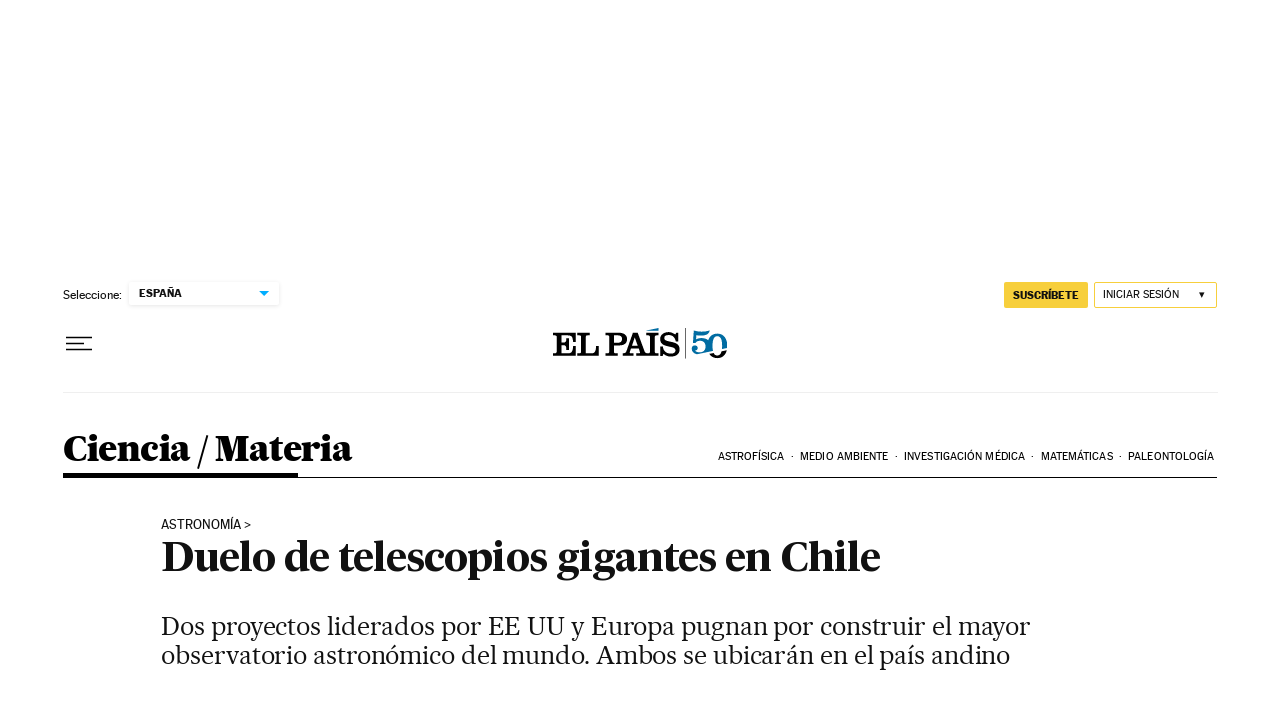

--- FILE ---
content_type: application/javascript; charset=utf-8
request_url: https://fundingchoicesmessages.google.com/f/AGSKWxWpwRDpMRGwcipqrMEaEX1vWJWe-FF1E-mpiekBGY9uJci68Z0ljBVaMC5erhIqgO8zpHExfAIxTGUzdjW08Lk_l8URozx0h2Ejba7xWModur3U_GW3wA3SRCHBAfm0BuGynzKkWrViBTs6ZXObfqoxEbqy6SG-hkKcM0bNw2S7H1w7lqkpKtYuQD3k/__ChatAd__ad_sidebar_/adstreamjscontroller./300-250./adx_exo_
body_size: -1285
content:
window['888b77cd-f917-426a-812c-55693e7b9293'] = true;